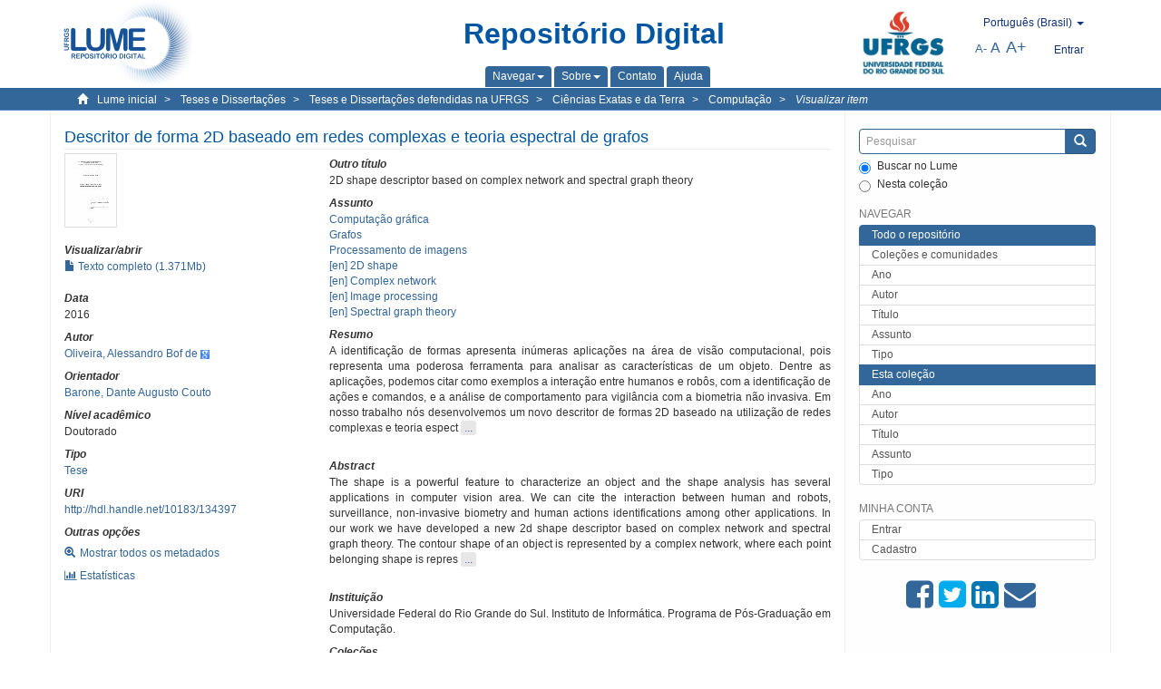

--- FILE ---
content_type: text/html;charset=utf-8
request_url: https://lume.ufrgs.br/handle/10183/134397
body_size: 9696
content:
<!DOCTYPE html>
            <!--[if lt IE 7]> <html class="no-js lt-ie9 lt-ie8 lt-ie7" lang="en"> <![endif]-->
            <!--[if IE 7]>    <html class="no-js lt-ie9 lt-ie8" lang="en"> <![endif]-->
            <!--[if IE 8]>    <html class="no-js lt-ie9" lang="en"> <![endif]-->
            <!--[if gt IE 8]><!--> <html class="no-js" lang="en"> <!--<![endif]-->
            <head><META http-equiv="Content-Type" content="text/html; charset=UTF-8">
<meta content="text/html; charset=UTF-8" http-equiv="Content-Type">
<meta content="IE=edge,chrome=1" http-equiv="X-UA-Compatible">
<meta content="width=device-width,initial-scale=1" name="viewport">
<link rel="shortcut icon" href="/themes/Mirage2Novo/images/favicon.ico">
<link rel="apple-touch-icon" href="/themes/Mirage2Novo/images/apple-touch-icon.png">
<meta name="Generator" content="DSpace 5.8">
<link href="/themes/Mirage2Novo/styles/main.css" rel="stylesheet">
<link href="/themes/Mirage2Novo/styles/assets/font-awesome.min.css" rel="stylesheet">
<link href="/themes/Mirage2Novo/styles/assets/font-awesome-ie7.min.css" rel="stylesheet">
<link href="/themes/Mirage2Novo/styles/assets/font-awesome-ie7.min.css" rel="stylesheet">
<link type="application/opensearchdescription+xml" rel="search" href="http://lume.ufrgs.br:80/open-search/description.xml" title="DSpace">
<script>
                //Clear default text of emty text areas on focus
                function tFocus(element)
                {
                if (element.value == ' '){element.value='';}
                }
                //Clear default text of emty text areas on submit
                function tSubmit(form)
                {
                var defaultedElements = document.getElementsByTagName("textarea");
                for (var i=0; i != defaultedElements.length; i++){
                if (defaultedElements[i].value == ' '){
                defaultedElements[i].value='';}}
                }
                //Disable pressing 'enter' key to submit a form (otherwise pressing 'enter' causes a submission to start over)
                function disableEnterKey(e)
                {
                var key;

                if(window.event)
                key = window.event.keyCode;     //Internet Explorer
                else
                key = e.which;     //Firefox and Netscape

                if(key == 13)  //if "Enter" pressed, then disable!
                return false;
                else
                return true;
                }
            </script><!--[if lt IE 9]>
                <script src="/themes/Mirage2Novo/vendor/html5shiv/dist/html5shiv.js"> </script>
                <script src="/themes/Mirage2Novo/vendor/respond/dest/respond.min.js"> </script>
                <![endif]--><script src="/themes/Mirage2Novo/vendor/modernizr/modernizr.js"> </script>
<title>Descritor de forma 2D baseado em redes complexas e teoria espectral de grafos</title>
<link rel="schema.DCTERMS" href="http://purl.org/dc/terms/" />
<link rel="schema.DC" href="http://purl.org/dc/elements/1.1/" />
<meta name="DC.contributor" content="Barone, Dante Augusto Couto" xml:lang="pt_BR" />
<meta name="DC.creator" content="Oliveira, Alessandro Bof de" xml:lang="pt_BR" />
<meta name="DCTERMS.dateAccepted" content="2016-03-30T02:07:34Z" xml:lang="pt_BR" scheme="DCTERMS.W3CDTF" />
<meta name="DCTERMS.issued" content="2016" xml:lang="pt_BR" scheme="DCTERMS.W3CDTF" />
<meta name="DC.identifier" content="http://hdl.handle.net/10183/134397" xml:lang="pt_BR" scheme="DCTERMS.URI" />
<meta name="DCTERMS.abstract" content="A identificação de formas apresenta inúmeras aplicações na área de visão computacional, pois representa uma poderosa ferramenta para analisar as características de um objeto. Dentre as aplicações, podemos citar como exemplos a interação entre humanos e robôs, com a identificação de ações e comandos, e a análise de comportamento para vigilância com a biometria não invasiva. Em nosso trabalho nós desenvolvemos um novo descritor de formas 2D baseado na utilização de redes complexas e teoria espectral de grafos. O contorno da forma de um objeto é representado por uma rede complexa, onde cada ponto pertencente a forma será representado por um vértice da rede. Utilizando uma dinâmica gerada artificialmente na rede complexa, podemos definir uma série de matrizes de adjacência que refletem a dinâmica estrutural da forma do objeto. Cada matriz tem seu espectro calculado, e os principais autovalores são utilizados na construção de um vetor de características. Esse vetor, após aplicar as operações de módulo e normalização, torna-se nossa assinatura espectral de forma. Os principais autovalores de um grafo estão relacionados com propriedades topológicas do mesmo, o que permite sua utilização na descrição da forma de um objeto. Para validar nosso método, nós realizamos testes quanto ao seu comportamento frente a transformações de rotação e escala e estudamos seu comportamento quanto à contaminação das formas por ruído Gaussiano e quanto ao efeito de oclusões parciais. Utilizamos diversas bases de dados comumente utilizadas na literatura de análise de formas para averiguar a eficiência de nosso método em tarefas de recuperação de informação. Concluímos o trabalho com a análise qualitativa do comportamento de nosso método frente a diferentes curvas e estudando uma aplicação na análise de sequências de caminhada.  Os resultados obtidos em comparação aos outros métodos mostram que nossa assinatura espectral de forma apresenta bom resultados na precisão de recuperação de informação, boa tolerância a contaminação das formas por ruído e oclusões parciais, e capacidade de distinguir ações humanas e identificar os ciclos de uma sequência de caminhada." xml:lang="pt_BR" />
<meta name="DCTERMS.abstract" content="The shape is a powerful feature to characterize an object and the shape analysis has several applications in computer vision area. We can cite the interaction between human and robots, surveillance, non-invasive biometry and human actions identifications among other applications. In our work we have developed a new 2d shape descriptor based on complex network and spectral graph theory. The contour shape of an object is represented by a complex network, where each point belonging shape is represented by a vertex of the network. A set of adjacencies matrices is generated using an artificial dynamics in the complex network. We calculate the spectrum of each adjacency matrix and the most important eigenvalues are used in a feature vector. This vector, after applying module and normalization operations, becomes our spectral shape signature. The principal eigenvalues of a graph are related to its topological properties. This allows us use eigenvalues to describe the shape of an object. We have used shape benchmarks to measure the information retrieve precision of our method. Besides that, we have analyzed the response of the spectral shape signature under noise, rotation and occlusions situations. A qualitative study of the method behavior has been done using curves and a walk sequence. The achieved comparative results to other methods found in the literature show that our spectral shape signature presents good results in information retrieval tasks, good tolerance under noise and partial occlusions situation. We present that our method is able to distinguish human actions and identify the cycles of a walk sequence." xml:lang="en" />
<meta name="DC.format" content="application/pdf" xml:lang="pt_BR" />
<meta name="DC.language" content="por" xml:lang="pt_BR" scheme="DCTERMS.RFC1766" />
<meta name="DC.rights" content="Open Access" xml:lang="en" />
<meta name="DC.subject" content="Computação gráfica" xml:lang="pt_BR" />
<meta name="DC.subject" content="Image processing" xml:lang="en" />
<meta name="DC.subject" content="Processamento de imagens" xml:lang="pt_BR" />
<meta name="DC.subject" content="2D shape" xml:lang="en" />
<meta name="DC.subject" content="Grafos" xml:lang="pt_BR" />
<meta name="DC.subject" content="Spectral graph theory" xml:lang="en" />
<meta name="DC.subject" content="Complex network" xml:lang="en" />
<meta name="DC.title" content="Descritor de forma 2D baseado em redes complexas e teoria espectral de grafos" xml:lang="pt_BR" />
<meta name="DCTERMS.alternative" content="2D shape descriptor based on complex network and spectral graph theory " xml:lang="en" />
<meta name="DC.type" content="Tese" xml:lang="pt_BR" />
<meta name="DC.identifier" content="000988360" xml:lang="pt_BR" />
<meta content="Computa&ccedil;&atilde;o gr&aacute;fica; Image processing; Processamento de imagens; 2D shape; Grafos; Spectral graph theory; Complex network; Tese" name="citation_keywords">
<meta content="Descritor de forma 2D baseado em redes complexas e teoria espectral de grafos" name="citation_title">
<meta content="por" name="citation_language">
<meta content="Oliveira, Alessandro Bof de" name="citation_author">
<meta content="https://lume.ufrgs.br/bitstream/10183/134397/1/000988360.pdf" name="citation_pdf_url">
<meta content="2016" name="citation_date">
<meta content="https://lume.ufrgs.br/handle/10183/134397" name="citation_abstract_html_url">
</head><body>
<header>
<div role="navigation" class="navbar navbar-default navbar-static-top">
<div class="container">
<div class="navbar-header">
<a class="navbar-brand" href="/"><img src="/themes/Mirage2Novo//images/logo_lume.png"></a>
<div style="width: 200px;" class="navbar-header pull-right visible-xs hidden-sm hidden-md hidden-lg">
<ul style="width:60%; padding-right: 4px; padding-top: 8px;" class="nav pull-right ">
<li>
<form method="get" action="/login" style="display: inline">
<button class="navbar-toggle navbar-link"><b aria-hidden="true" class="visible-xs glyphicon glyphicon-user"></b></button>
</form>
</li>
<li class="dropdown" id="ds-language-selection-xs">
<button style="margin-right: 22px;" data-toggle="dropdown" class="dropdown-toggle navbar-toggle navbar-link" role="button" href="#" id="language-dropdown-toggle-xs"><b aria-hidden="true" class="visible-xs glyphicon glyphicon-globe"></b></button>
<ul data-no-collapse="true" aria-labelledby="language-dropdown-toggle-xs" role="menu" class="dropdown-menu pull-right">
<li role="presentation">
<a href="http://lume.ufrgs.br:80/handle/10183/134397?locale-attribute=en">English </a>
</li>
<li role="presentation">
<a href="http://lume.ufrgs.br:80/handle/10183/134397?locale-attribute=es">Espa&ntilde;ol </a>
</li>
<li role="presentation" class="disabled">
<a href="http://lume.ufrgs.br:80/handle/10183/134397?locale-attribute=pt_BR">Portugu&ecirc;s (Brasil)</a>
</li>
</ul>
</li>
</ul>
<ul class="nav nav-pills pull-right ">
<li>
<button style="padding-left:8px;" type="button" class="navbar-toggle-left" data-toggle="offcanvas-center"><span class="glyphicon icon-th" aria-hidden="true" style="font-size:18px;"></span></button>
</li>
<li>
<button data-toggle="offcanvas" class="navbar-toggle" type="button"><span class="sr-only">Toggle navigation</span><span style="margin: 0 !important;" class="icon-bar"></span><span class="icon-bar"></span><span class="icon-bar"></span></button>
</li>
</ul>
</div>
</div>
<div class="lumeTopCenter hidden-xs hidden-sm">
<div class="titulo">Reposit&oacute;rio Digital</div>
<div class="menu">
<ul class="menu-item">
<li class="dropdown">
<a aria-expanded="false" href="#" role="button" class="dropdown-toggle" data-toggle="dropdown"><span class="hidden-xs">Navegar<b class="caret"></b></span></a>
<ul class="dropdown-menu pull-right" role="menu" aria-labelledby="language-dropdown-toggle" data-no-collapse="true">
<li role="presentation">
<a href="/community-list">Cole&ccedil;&otilde;es e comunidades</a>
</li>
<li role="presentation">
<a href="/browse?type=dateissued">Ano</a>
</li>
<li role="presentation">
<a href="/browse?type=author">Autor</a>
</li>
<li role="presentation">
<a href="/browse?type=title">T&iacute;tulo</a>
</li>
<li role="presentation">
<a href="/browse?type=subject">Assunto</a>
</li>
<li role="presentation">
<a href="/browse?type=tipo">Tipo</a>
</li>
</ul>
</li>
<li class="dropdown">
<a aria-expanded="false" id="language-dropdown-toggle" href="#" role="button" class="dropdown-toggle" data-toggle="dropdown"><span class="hidden-xs">Sobre<b class="caret"></b></span></a>
<ul class="dropdown-menu pull-right" role="menu" aria-labelledby="language-dropdown-toggle" data-no-collapse="true">
<li role="presentation">
<a href="/apresentacao">Apresenta&ccedil;&atilde;o</a>
</li>
<li role="presentation">
<a href="/estatisticas">Estat&iacute;sticas gerais</a>
</li>
<li role="presentation">
<a href="/instrucoes">Instru&ccedil;&otilde;es aos autores</a>
</li>
<li role="presentation">
<a href="/regulamentacao">Pol&iacute;tica</a>
</li>
<li role="presentation">
<a href="/ajuda">Ajuda</a>
</li>
</ul>
</li>
<li>
<a href="/feedback"><span>Contato</span></a>
</li>
<li>
<a href="/ajuda"><span>Ajuda</span></a>
</li>
</ul>
</div>
</div>
<div class="navbar-header pull-right hidden-xs">
<div class="ufrgsLogoCabecalho hidden-xs hidden-sm">
<a target="_blank" title="UFRGS" href="http://www.ufrgs.br/ufrgs/inicial?locale=pt_BR"><img src="/themes/Mirage2Novo//images/logo_ufrgs.png" alt="UFRGS"></a>
</div>
<div class="pull-right">
<script type="text/javascript">
								function setBaseFontSize(sizeIndex)
								{
									document.body.style.font = sizeIndex+"px/1.22 sans-serif";
								}
							</script>
<div class="lumeAlteraFonte">
<ul class="nav navbar-nav tablet-view-margin">
<li class="dropdown" id="ds-language-selection">
<a data-toggle="dropdown" class="dropdown-toggle" role="button" href="#" id="language-dropdown-toggle"><span class="hidden-xs">portugu&ecirc;s (Brasil)&nbsp;<b class="caret"></b></span></a>
<ul data-no-collapse="true" aria-labelledby="language-dropdown-toggle" role="menu" class="dropdown-menu pull-right">
<li role="presentation">
<a href="http://lume.ufrgs.br:80/handle/10183/134397?locale-attribute=en">English</a>
</li>
<li role="presentation">
<a href="http://lume.ufrgs.br:80/handle/10183/134397?locale-attribute=es">espa&ntilde;ol</a>
</li>
<li role="presentation" class="disabled">
<a href="http://lume.ufrgs.br:80/handle/10183/134397?locale-attribute=pt_BR">portugu&ecirc;s (Brasil)</a>
</li>
</ul>
</li>
</ul>
</div>
<div class="lumeAreaBotaoEntrar">
<div>
<ul class="nav navbar-nav tablet-view-margin hidden-xs hidden-md hidden-lg">
<li class="dropdown" id="ds-language-selection">
<a data-toggle="dropdown" class="dropdown-toggle" role="button" href="#" id="language-dropdown-toggle"><span class="hidden-xs">portugu&ecirc;s (Brasil)&nbsp;<b class="caret"></b></span></a>
<ul data-no-collapse="true" aria-labelledby="language-dropdown-toggle" role="menu" class="dropdown-menu pull-right">
<li role="presentation">
<a href="http://lume.ufrgs.br:80/handle/10183/134397?locale-attribute=en">English</a>
</li>
<li role="presentation">
<a href="http://lume.ufrgs.br:80/handle/10183/134397?locale-attribute=es">espa&ntilde;ol</a>
</li>
<li role="presentation" class="disabled">
<a href="http://lume.ufrgs.br:80/handle/10183/134397?locale-attribute=pt_BR">portugu&ecirc;s (Brasil)</a>
</li>
</ul>
</li>
</ul>
<ul class="nav navbar-nav tablet-view-margin">
<li>
<a href="/login"><span class="hidden-xs">Entrar</span></a>
</li>
</ul>
</div>
</div>
<div class="lumeAreaAbasTablet">
<button type="button" class="navbar-toggle visible-sm" data-toggle="offcanvas"><span class="sr-only">Toggle navigation</span><span style="margin: 0 !important;" class="icon-bar"></span><span class="icon-bar"></span><span class="icon-bar"></span></button><button type="button" class="navbar-toggle-left visible-sm" data-toggle="offcanvas-center"><span class="glyphicon icon-th" aria-hidden="true" style="font-size:17px;"></span></button>
</div>
<div class="letras">
<a href="javascript:setBaseFontSize(8)" class="pequeno" title="Texto pequeno">A-</a><a href="javascript:setBaseFontSize(12)" class="medio" title="Texto normal">A</a><a href="javascript:setBaseFontSize(16)" class="grande" title="Texto grande">A+</a>
</div>
</div>
</div>
</div>
</div>
</header>
<div class="trail-wrapper hidden-print">
<div class="container">
<div class="row">
<div class="col-xs-12">
<div class="breadcrumb dropdown visible-xs">
<a data-toggle="dropdown" class="dropdown-toggle" role="button" href="#" id="trail-dropdown-toggle">Visualizar item&nbsp;<b class="caret"></b></a>
<ul aria-labelledby="trail-dropdown-toggle" role="menu" class="dropdown-menu">
<li role="presentation">
<a role="menuitem" href="/"><i aria-hidden="true" class="glyphicon glyphicon-home"></i>&nbsp;
                        Lume inicial</a>
</li>
<li role="presentation">
<a role="menuitem" href="/handle/10183/1"><a href="/handle/10183/1">Teses e Disserta&ccedil;&otilde;es</a></a>
</li>
<li role="presentation">
<a role="menuitem" href="/handle/10183/2"><a href="/handle/10183/2">Teses e Disserta&ccedil;&otilde;es defendidas na UFRGS</a></a>
</li>
<li role="presentation">
<a role="menuitem" href="/handle/10183/7"><a href="/handle/10183/7">Ci&ecirc;ncias Exatas e da Terra</a></a>
</li>
<li role="presentation">
<a role="menuitem" href="/handle/10183/43"><a href="/handle/10183/43">Computa&ccedil;&atilde;o</a></a>
</li>
<li role="presentation" class="disabled">
<a href="#" role="menuitem">Visualizar item</a>
</li>
</ul>
</div>
<ul class="breadcrumb hidden-xs">
<li>
<i style="margin-right: 8px;height: 14px;width: 14px;" class="glyphicon glyphicon-home" aria-hidden="true"></i><a href="/">Lume inicial</a>
</li>
<li>
<a href="/handle/10183/1"><a href="/handle/10183/1">Teses e Disserta&ccedil;&otilde;es</a></a>
</li>
<li>
<a href="/handle/10183/2"><a href="/handle/10183/2">Teses e Disserta&ccedil;&otilde;es defendidas na UFRGS</a></a>
</li>
<li>
<a href="/handle/10183/7"><a href="/handle/10183/7">Ci&ecirc;ncias Exatas e da Terra</a></a>
</li>
<li>
<a href="/handle/10183/43"><a href="/handle/10183/43">Computa&ccedil;&atilde;o</a></a>
</li>
<li>
<a href="/handle/10183/134397" style="font-style: italic;">Visualizar item</a>
</li>
</ul>
</div>
</div>
</div>
</div>
<div class="hidden" id="no-js-warning-wrapper">
<div id="no-js-warning">
<div class="notice failure">JavaScript is disabled for your browser. Some features of this site may not work without it.</div>
</div>
</div>
<div class="container" id="main-container">
<div class="row row-offcanvas row-offcanvas-right">
<div class="horizontal-slider clearfix">
<div class="col-xs-12 col-sm-12 col-md-9 main-content">
<div class="contentLume" style="border-left:0px;">
<div>
<div id="aspect_versioning_VersionNoticeTransformer_div_item-view" class="ds-static-div primary">
<!-- External Metadata URL: cocoon://metadata/handle/10183/134397/mets.xml?rightsMDTypes=METSRIGHTS-->
<div class="item-summary-view-metadata">
<h2 class="page-header first-page-header">Descritor de forma 2D baseado em redes complexas e teoria espectral de grafos</h2>
<div class="row">
<div class="col-sm-4">
<div class="row">
<div class="col-xs-6 col-sm-12">
<div class="thumbnail">
<img alt="Thumbnail" src="/bitstream/handle/10183/134397/000988360.pdf.jpg?sequence=3&isAllowed=y"></div>
</div>
<div class="col-xs-6 col-sm-12">
<div class="item-page-field-wrapper table word-break">
<h5>Visualizar/abrir</h5>
<div>
<a href="/bitstream/handle/10183/134397/000988360.pdf?sequence=1&isAllowed=y"><i aria-hidden="true" class="glyphicon  glyphicon-file"></i> Texto completo (1.371Mb)</a>
</div>
</div>
</div>
</div>
<div class="simple-item-view-date word-break item-page-field-wrapper table">
<h5>Data</h5>2016</div>
<div class="simple-item-view-authors item-page-field-wrapper table">
<h5>Autor</h5>
<div>
<a href="/discover?filtertype=author&filter_relational_operator=equals&filter=Oliveira, Alessandro Bof de">Oliveira, Alessandro Bof de</a>&nbsp;<a target="_blank" href="https://scholar.google.com.br/citations?view_op=search_authors&hl=pt-BR&oi=ao&mauthors=Oliveira, Alessandro Bof de"><span class="google-scholar"><img src="/themes/Mirage2Novo/images/google_scholar.png"></span></a>
</div>
</div>
<div class="simple-item-view-authors item-page-field-wrapper table">
<h5>Orientador</h5>
<div>
<a href="/discover?filtertype=orientador&filter_relational_operator=equals&filter=Barone, Dante Augusto Couto">Barone, Dante Augusto Couto</a>
</div>
</div>
<div class="simple-item-view-authors item-page-field-wrapper table">
<h5>N&iacute;vel acad&ecirc;mico</h5>
<div>Doutorado</div>
</div>
<div class="simple-item-view-authors item-page-field-wrapper table">
<h5>Tipo</h5>
<div>
<a href="/discover?filtertype=tipo&filter_relational_operator=equals&filter=Tese">Tese</a>
</div>
</div>
<div class="simple-item-view-uri item-page-field-wrapper table">
<h5>URI</h5>
<span><a href="http://hdl.handle.net/10183/134397">http://hdl.handle.net/10183/134397</a></span>
</div>
<script type="text/javascript">function dynlink(handle)
			{
				window.location.href = handle.concat('/stats');
			}
			</script>
<div class="simple-item-view-show-full item-page-field-wrapper table hidden-xs">
<h5>Outras op&ccedil;&otilde;es</h5>
<div class="topClickSpace">
<a href="/handle/10183/134397?show=full"><span>
<div style="padding-right: 3px;" class="glyphicon glyphicon-zoom-in"></div>Mostrar todos os metadados</span></a>
</div>
<div class="topClickSpace">
<a href="#" rel="nofollow" onclick="dynlink('/handle/10183/134397')"><span>
<div style="padding-right: 3px;" class="icon-bar-chart"></div>Estat&iacute;sticas</span></a>
</div>
</div>
</div>
<div class="col-sm-8">
<div class="simple-item-view-authors item-page-field-wrapper table">
<h5>Outro t&iacute;tulo</h5>
<div>2D shape descriptor based on complex network and spectral graph theory </div>
</div>
<div class="simple-item-view-authors item-page-field-wrapper table">
<h5>Assunto</h5>
<div>
<a href="/discover?filtertype=subject&filter_relational_operator=equals&filter=Computa%C3%A7%C3%A3o gr%C3%A1fica">Computa&ccedil;&atilde;o gr&aacute;fica</a>
</div>
<div>
<a href="/discover?filtertype=subject&filter_relational_operator=equals&filter=Grafos">Grafos</a>
</div>
<div>
<a href="/discover?filtertype=subject&filter_relational_operator=equals&filter=Processamento de imagens">Processamento de imagens</a>
</div>
<div>
<a href="/discover?filtertype=subject&filter_relational_operator=equals&filter=2D shape">[en] 2D shape</a>
</div>
<div>
<a href="/discover?filtertype=subject&filter_relational_operator=equals&filter=Complex network">[en] Complex network</a>
</div>
<div>
<a href="/discover?filtertype=subject&filter_relational_operator=equals&filter=Image processing">[en] Image processing</a>
</div>
<div>
<a href="/discover?filtertype=subject&filter_relational_operator=equals&filter=Spectral graph theory">[en] Spectral graph theory</a>
</div>
</div>
<div class="simple-item-view-description item-page-field-wrapper table">
<div>
<h5>Resumo</h5>
<div class="abstract-to-hide" id="abstract-to-hide-pt_BR">A identifica&ccedil;&atilde;o de formas apresenta in&uacute;meras aplica&ccedil;&otilde;es na &aacute;rea de vis&atilde;o computacional, pois representa uma poderosa ferramenta para analisar as caracter&iacute;sticas de um objeto. Dentre as aplica&ccedil;&otilde;es, podemos citar como exemplos a intera&ccedil;&atilde;o entre humanos e rob&ocirc;s, com a identifica&ccedil;&atilde;o de a&ccedil;&otilde;es e comandos, e a an&aacute;lise de comportamento para vigil&acirc;ncia com a biometria n&atilde;o invasiva. Em nosso trabalho n&oacute;s desenvolvemos um novo descritor de formas 2D baseado na utiliza&ccedil;&atilde;o de redes complexas e teoria espect&nbsp;<a style="text-decoration:none" class="etc-button-to-hide" id="etc-button-to-hide-pt_BR"><span class="etc-button">&nbsp;...&nbsp;</span></a>
</div>
<div class="abstract-hided" id="abstract-hided-pt_BR">A identifica&ccedil;&atilde;o de formas apresenta in&uacute;meras aplica&ccedil;&otilde;es na &aacute;rea de vis&atilde;o computacional, pois representa uma poderosa ferramenta para analisar as caracter&iacute;sticas de um objeto. Dentre as aplica&ccedil;&otilde;es, podemos citar como exemplos a intera&ccedil;&atilde;o entre humanos e rob&ocirc;s, com a identifica&ccedil;&atilde;o de a&ccedil;&otilde;es e comandos, e a an&aacute;lise de comportamento para vigil&acirc;ncia com a biometria n&atilde;o invasiva. Em nosso trabalho n&oacute;s desenvolvemos um novo descritor de formas 2D baseado na utiliza&ccedil;&atilde;o de redes complexas e teoria espectral de grafos. O contorno da forma de um objeto &eacute; representado por uma rede complexa, onde cada ponto pertencente a forma ser&aacute; representado por um v&eacute;rtice da rede. Utilizando uma din&acirc;mica gerada artificialmente na rede complexa, podemos definir uma s&eacute;rie de matrizes de adjac&ecirc;ncia que refletem a din&acirc;mica estrutural da forma do objeto. Cada matriz tem seu espectro calculado, e os principais autovalores s&atilde;o utilizados na constru&ccedil;&atilde;o de um vetor de caracter&iacute;sticas. Esse vetor, ap&oacute;s aplicar as opera&ccedil;&otilde;es de m&oacute;dulo e normaliza&ccedil;&atilde;o, torna-se nossa assinatura espectral de forma. Os principais autovalores de um grafo est&atilde;o relacionados com propriedades topol&oacute;gicas do mesmo, o que permite sua utiliza&ccedil;&atilde;o na descri&ccedil;&atilde;o da forma de um objeto. Para validar nosso m&eacute;todo, n&oacute;s realizamos testes quanto ao seu comportamento frente a transforma&ccedil;&otilde;es de rota&ccedil;&atilde;o e escala e estudamos seu comportamento quanto &agrave; contamina&ccedil;&atilde;o das formas por ru&iacute;do Gaussiano e quanto ao efeito de oclus&otilde;es parciais. Utilizamos diversas bases de dados comumente utilizadas na literatura de an&aacute;lise de formas para averiguar a efici&ecirc;ncia de nosso m&eacute;todo em tarefas de recupera&ccedil;&atilde;o de informa&ccedil;&atilde;o. Conclu&iacute;mos o trabalho com a an&aacute;lise qualitativa do comportamento de nosso m&eacute;todo frente a diferentes curvas e estudando uma aplica&ccedil;&atilde;o na an&aacute;lise de sequ&ecirc;ncias de caminhada.  Os resultados obtidos em compara&ccedil;&atilde;o aos outros m&eacute;todos mostram que nossa assinatura espectral de forma apresenta bom resultados na precis&atilde;o de recupera&ccedil;&atilde;o de informa&ccedil;&atilde;o, boa toler&acirc;ncia a contamina&ccedil;&atilde;o das formas por ru&iacute;do e oclus&otilde;es parciais, e capacidade de distinguir a&ccedil;&otilde;es humanas e identificar os ciclos de uma sequ&ecirc;ncia de caminhada.&nbsp;<a style="text-decoration:none" class="etc-button-hided" id="etc-button-hided-pt_BR"><span class="etc-button">&nbsp;...&nbsp;</span></a>
</div>
<div class="spacer">&nbsp;</div>
<h5>Abstract</h5>
<div class="abstract-to-hide" id="abstract-to-hide-en">The shape is a powerful feature to characterize an object and the shape analysis has several applications in computer vision area. We can cite the interaction between human and robots, surveillance, non-invasive biometry and human actions identifications among other applications. In our work we have developed a new 2d shape descriptor based on complex network and spectral graph theory. The contour shape of an object is represented by a complex network, where each point belonging shape is repres&nbsp;<a style="text-decoration:none" class="etc-button-to-hide" id="etc-button-to-hide-en"><span class="etc-button">&nbsp;...&nbsp;</span></a>
</div>
<div class="abstract-hided" id="abstract-hided-en">The shape is a powerful feature to characterize an object and the shape analysis has several applications in computer vision area. We can cite the interaction between human and robots, surveillance, non-invasive biometry and human actions identifications among other applications. In our work we have developed a new 2d shape descriptor based on complex network and spectral graph theory. The contour shape of an object is represented by a complex network, where each point belonging shape is represented by a vertex of the network. A set of adjacencies matrices is generated using an artificial dynamics in the complex network. We calculate the spectrum of each adjacency matrix and the most important eigenvalues are used in a feature vector. This vector, after applying module and normalization operations, becomes our spectral shape signature. The principal eigenvalues of a graph are related to its topological properties. This allows us use eigenvalues to describe the shape of an object. We have used shape benchmarks to measure the information retrieve precision of our method. Besides that, we have analyzed the response of the spectral shape signature under noise, rotation and occlusions situations. A qualitative study of the method behavior has been done using curves and a walk sequence. The achieved comparative results to other methods found in the literature show that our spectral shape signature presents good results in information retrieval tasks, good tolerance under noise and partial occlusions situation. We present that our method is able to distinguish human actions and identify the cycles of a walk sequence.&nbsp;<a style="text-decoration:none" class="etc-button-hided" id="etc-button-hided-en"><span class="etc-button">&nbsp;...&nbsp;</span></a>
</div>
<div class="spacer">&nbsp;</div>
</div>
</div>
<div class="simple-item-view-authors item-page-field-wrapper table">
<h5>Institui&ccedil;&atilde;o</h5>
<div>Universidade Federal do Rio Grande do Sul. Instituto de Inform&aacute;tica. Programa de P&oacute;s-Gradua&ccedil;&atilde;o em Computa&ccedil;&atilde;o. </div>
</div>
<div class="simple-item-view-collections item-page-field-wrapper table">
<h5>Cole&ccedil;&otilde;es</h5>
<ul class="ds-referenceSet-list">
<li>
<div class="itemCommunityOthersCollections">
<a href="/handle/10183/7">Ci&ecirc;ncias Exatas e da Terra</a> (5355)</div>
<div style="margin-left: 30px;">
<a href="/handle/10183/43">Computa&ccedil;&atilde;o</a> (1828)</div>
</li>
</ul>
</div>
<script type="text/javascript">function dynlink(handle)
			{
				window.location.href = handle.concat('/stats');
			}
			</script>
<div class="simple-item-view-show-full item-page-field-wrapper table hidden-md hidden-lg hidden-sm">
<h5>Outras op&ccedil;&otilde;es</h5>
<div class="topClickSpace">
<div class="glyphicon glyphicon-zoom-in"></div>
<a href="/handle/10183/134397?show=full">Mostrar todos os metadados</a>
</div>
<div class="topClickSpace">
<div class="icon-bar-chart"></div>
<a href="#" rel="nofollow" onclick="dynlink('/handle/10183/134397')">Estat&iacute;sticas</a>
</div>
</div>
</div>
</div>
</div>
<span id="visualizadorDePDFsEmbedNoItem" data="/bitstream/handle/10183/134397/000988360.pdf?sequence=1&amp;isAllowed=y"></span>
			&nbsp;
			
			
		<div style="clear:both;"></div>
		&nbsp;
		&nbsp;
		
		<div class="license-info" align="center">
<p>Este item est&aacute; licenciado na <a href="http://creativecommons.org/licenses/by-nc-sa/2.5/br/">Creative Commons License
						</a>
</p>
<a href="http://creativecommons.org/licenses/by-nc-sa/2.5/br/"><img src="/themes/Mirage2Novo//images/lume/cc.png"></a>
</div>
</div>
</div>
</div>
<div class="visible-xs visible-sm">
<footer>
<div class="row">
<hr>
<div class="hidden-xs hidden-sm col-sm-12">Powered by <a href="http://www.dspace.org/" target="_blank">DSpace software</a>, Version 5.8.</div>
<div class="col-xs-7 col-sm-8 hidden-md hidden-lg">
<div class="hidden-print">
<a href="/feedback">Entre em contato</a>
</div>
<div>Powered by <a href="http://www.dspace.org/" target="_blank">DSpace software</a>, Version 5.8.</div>
</div>
<div class="col-xs-5 col-sm-4 hidden-print hidden-md hidden-lg">
<div class="pull-right">
<a target="_blank" title="UFRGS" href="http://www.ufrgs.br/ufrgs/inicial?locale=pt_BR"><img src="/themes/Mirage2Novo//images/logo_ufrgs.png" alt="UFRGS"></a>
</div>
</div>
</div>
<a class="hidden" href="/htmlmap">&nbsp;</a>
<p>&nbsp;</p>
</footer>
</div>
</div>
<div role="navigation" id="sidebar" class="col-xs-6 col-sm-3 sidebar-offcanvas">
<div class="word-break hidden-print" id="ds-options">
<div class="ds-option-set" id="ds-search-option">
<form method="post" class="" id="ds-search-form" action="/discover">
<fieldset>
<div class="input-group">
<input style="border-color:#336699;" placeholder="Pesquisar" type="text" class="ds-text-field form-control" name="query"><span class="input-group-btn"><button title="Enviar" class="ds-button-field btn btn-primary"><span aria-hidden="true" class="glyphicon glyphicon-search"></span></button></span>
</div>
<div class="radio">
<label><input checked value="" name="scope" type="radio" id="ds-search-form-scope-all">Buscar no Lume</label>
</div>
<div style=" margin-bottom: 0; " class="radio">
<label><input name="scope" type="radio" id="ds-search-form-scope-container" value="10183/43">Nesta cole&ccedil;&atilde;o</label>
</div>
</fieldset>
</form>
</div>
<div class="ds-option-set list-group hidden-md hidden-lg" id="lume-static-options">
<a class="list-group-item active"><span class="h5 list-group-item-heading  h5">Sobre o Lume</span></a><a class="list-group-item" href="/apresentacao">Apresenta&ccedil;&atilde;o</a><a class="list-group-item" href="/estatisticas">Estat&iacute;sticas gerais</a><a class="list-group-item" href="/instrucoes">Instru&ccedil;&otilde;es aos autores</a><a class="list-group-item" href="/regulamentacao">Pol&iacute;tica</a><a class="list-group-item" href="/ajuda">Ajuda</a>
</div>
<h2 class="ds-option-set-head  h6">Navegar</h2>
<div id="aspect_viewArtifacts_Navigation_list_browse" class="list-group">
<a class="list-group-item active"><span class="h5 list-group-item-heading  h5">Todo o reposit&oacute;rio</span></a><a href="/community-list" class="list-group-item ds-option">Cole&ccedil;&otilde;es e comunidades</a><a href="/browse?type=dateissued" class="list-group-item ds-option">Ano</a><a href="/browse?type=author" class="list-group-item ds-option">Autor</a><a href="/browse?type=title" class="list-group-item ds-option">T&iacute;tulo</a><a href="/browse?type=subject" class="list-group-item ds-option">Assunto</a><a href="/browse?type=tipo" class="list-group-item ds-option">Tipo</a><a class="list-group-item active"><span class="h5 list-group-item-heading  h5">Esta cole&ccedil;&atilde;o</span></a><a href="/handle/10183/43/browse?type=dateissued" class="list-group-item ds-option">Ano</a><a href="/handle/10183/43/browse?type=author" class="list-group-item ds-option">Autor</a><a href="/handle/10183/43/browse?type=title" class="list-group-item ds-option">T&iacute;tulo</a><a href="/handle/10183/43/browse?type=subject" class="list-group-item ds-option">Assunto</a><a href="/handle/10183/43/browse?type=tipo" class="list-group-item ds-option">Tipo</a>
</div>
<h2 class="ds-option-set-head  h6">Minha conta</h2>
<div id="aspect_viewArtifacts_Navigation_list_account" class="list-group">
<a href="/login" class="list-group-item ds-option">Entrar</a><a href="/register" class="list-group-item ds-option">Cadastro</a>
</div>
<div id="aspect_viewArtifacts_Navigation_list_context" class="list-group"></div>
<div id="aspect_viewArtifacts_Navigation_list_administrative" class="list-group"></div>
<div style="margin: 0% 20% 0%;" class="iconesAgregadosCompartilhar hidden-xs hidden-sm" id="menu_compartilhar">
<a target="_blank" rel="nofollow" title="Compartilhe no Facebook" href="http://www.facebook.com/sharer.php?u=http://lume.ufrgs.br/handle/10183/134397"><i class="icon-facebook-sign"></i></a><a target="_blank" rel="nofollow" title="Compartilhe no twitter" href="http://twitter.com/share?url=http://lume.ufrgs.br/handle/10183/134397"><i class="icon-twitter-sign"></i></a><a data-rel="external" rel="external" target="_blank" title="Compartilhar via Linkein" href="http://www.linkedin.com/shareArticle?mini=true&url=http://lume.ufrgs.br/handle/10183/134397"><i class="icon-linkedin-sign"></i></a><a rel="external" target="_blank" title="Compartilhar via E-mail" href="mailto:?Subject=Link lume:&Body=Descritor de forma 2D baseado em redes complexas e teoria espectral de grafos%0D%0A%0D%0Ahttp://lume.ufrgs.br/handle/10183/134397"><i class="icon-envelope-alt"></i></a>
</div>
<div class="hidden-md hidden-lg" id="menu_compartilhar">
<h2 class="ds-option-set-head h6">Compartilhar</h2>
<div class="ds-option-set list-group" id="ds-feed-option">
<a target="_blank" rel="nofollow" title="Compartilhe no Facebook" class="facebook list-group-item" href="http://www.facebook.com/sharer.php?u=http://lume.ufrgs.br/handle/10183/134397">
<div class="semQuebra">
<i class="icon-facebook-sign"></i>
</div>Facebook</a><a target="_blank" rel="nofollow" title="Compartilhe no twitter" class="twitter list-group-item" href="http://twitter.com/share?url=http://lume.ufrgs.br/handle/10183/134397">
<div class="semQuebra">
<i class="icon-twitter-sign"></i>
</div>Twitter</a><a data-rel="external" rel="external" target="_blank" title="Compartilhar via Linkein" class="linkedin list-group-item" href="http://www.linkedin.com/shareArticle?mini=true&url=http://lume.ufrgs.br/handle/10183/134397">
<div class="semQuebra">
<i class="icon-linkedin-sign"></i>
</div>LinkedIn</a><a rel="external" target="_blank" title="Compartilhar via E-mail" class="email list-group-item" href="mailto:?Subject=Link lume:&Body=Descritor de forma 2D baseado em redes complexas e teoria espectral de grafos%0D%0A%0D%0Ahttp://lume.ufrgs.br/handle/10183/134397">
<div class="semQuebra">
<i class="icon-envelope-alt"></i>
</div>E-mail</a>
</div>
</div>
</div>
</div>
</div>
</div>
<div class="hidden-xs hidden-sm">
<footer>
<div class="row">
<hr>
<div class="hidden-xs hidden-sm col-sm-12">Powered by <a href="http://www.dspace.org/" target="_blank">DSpace software</a>, Version 5.8.</div>
<div class="col-xs-7 col-sm-8 hidden-md hidden-lg">
<div class="hidden-print">
<a href="/feedback">Entre em contato</a>
</div>
<div>Powered by <a href="http://www.dspace.org/" target="_blank">DSpace software</a>, Version 5.8.</div>
</div>
<div class="col-xs-5 col-sm-4 hidden-print hidden-md hidden-lg">
<div class="pull-right">
<a target="_blank" title="UFRGS" href="http://www.ufrgs.br/ufrgs/inicial?locale=pt_BR"><img src="/themes/Mirage2Novo//images/logo_ufrgs.png" alt="UFRGS"></a>
</div>
</div>
</div>
<a class="hidden" href="/htmlmap">&nbsp;</a>
<p>&nbsp;</p>
</footer>
</div>
</div>
<script>if(!window.DSpace){window.DSpace={};}window.DSpace.context_path='';window.DSpace.theme_path='/themes/Mirage2Novo/';</script><script src="/themes/Mirage2Novo/scripts/theme.js"> </script>
</body></html>
